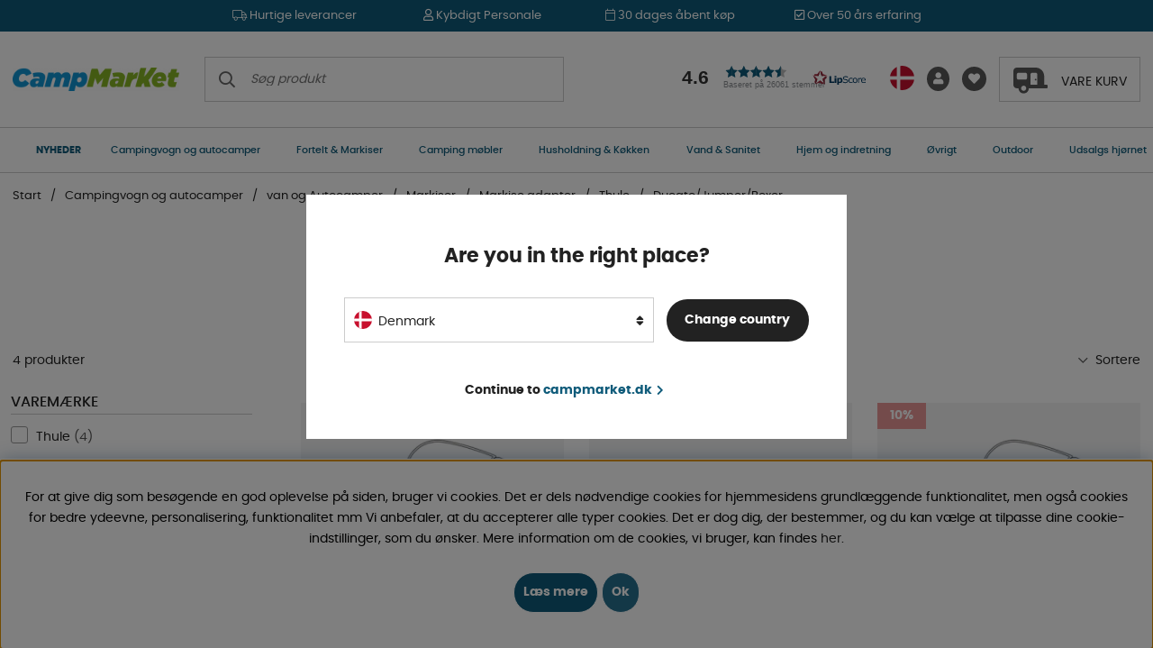

--- FILE ---
content_type: text/plain
request_url: https://www.google-analytics.com/j/collect?v=1&_v=j102&a=688063476&t=pageview&_s=1&dl=https%3A%2F%2Fwww.campmarket.dk%2Fdk%2Fcampingvogn-og-autocamper%2Fvan-og-autocamper%2Fmarkiser-3%2Fmarkise-adapter%2Fthule%2Fducato-jumper-boxer&ul=en-us%40posix&dt=Ducato%2FJumper%2FBoxer%20%7C%20K%C3%B8b%20p%C3%A5%20Campmarket!&sr=1280x720&vp=1280x720&_u=aGBAAAIJAAAAACAM~&jid=816915472&gjid=994669942&cid=1494041817.1769320385&tid=UA-8693203-4&_gid=168110468.1769320385&_r=1&_slc=1&z=1765476404
body_size: -567
content:
2,cG-716LFMGB8N

--- FILE ---
content_type: image/svg+xml
request_url: https://www.campmarket.dk/themes/camping/design/bilder/caravan-solid.svg
body_size: 482
content:
<?xml version="1.0" encoding="utf-8"?>
<!-- Generator: Adobe Illustrator 25.4.1, SVG Export Plug-In . SVG Version: 6.00 Build 0)  -->
<svg version="1.1" id="Lager_1" focusable="false" xmlns="http://www.w3.org/2000/svg" xmlns:xlink="http://www.w3.org/1999/xlink"
	 x="0px" y="0px" viewBox="0 0 640 485.9" style="enable-background:new 0 0 640 485.9;" xml:space="preserve">
<style type="text/css">
	.st0{fill:#585858;}
</style>
<path class="st0" d="M416,208c-8.8,0-16,7.2-16,16s7.2,16,16,16s16-7.2,16-16S424.8,208,416,208z M624,320h-48V160
	C576,71.6,504.4,0,416,0H64C28.7,0,0,28.7,0,64v256c0,35.3,28.7,64,64,64h32c0,53,43,96,96,96s96-43,96-96h336c8.8,0,16-7.2,16-16
	v-32C640,327.2,632.8,320,624,320z M192,432c-26.5,0-48-21.5-48-48s21.5-48,48-48s48,21.5,48,48C240,410.5,218.5,432,192,432z
	 M256,192c0,17.7-14.3,32-32,32H96c-17.7,0-32-14.3-32-32v-64c0-17.7,14.3-32,32-32h128c17.7,0,32,14.3,32,32V192z M448,320H320V128
	c0-17.7,14.3-32,32-32h64c17.7,0,32,14.3,32,32V320z"/>
</svg>
